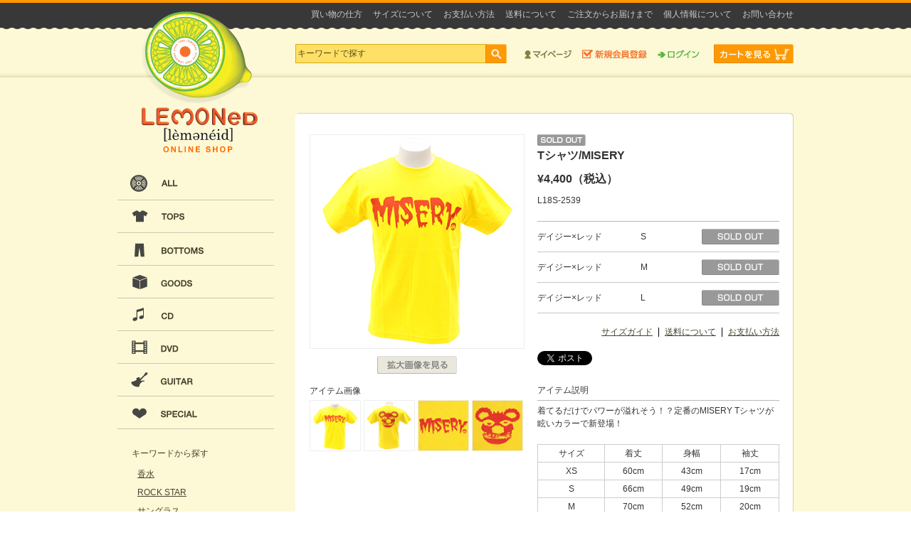

--- FILE ---
content_type: text/html; charset=UTF-8
request_url: https://lemonedshop.hide-city.com/products/detail/A0020004AW
body_size: 5214
content:
<?xml version="1.0" encoding="UTF-8"?><!DOCTYPE html PUBLIC "-//W3C//DTD XHTML 1.0 Transitional//EN" "http://www.w3.org/TR/xhtml1/DTD/xhtml1-transitional.dtd">
<html xmlns="http://www.w3.org/1999/xhtml" xml:lang="ja" lang="ja">
<head>
<meta http-equiv="Content-Type" content="text/html; charset=UTF-8" />
<meta http-equiv="Content-Script-Type" content="text/javascript" />
<meta http-equiv="Content-Style-Type" content="text/css" />
<link title="RSS" href="http://lemonedshop.hide-city.com/top_news/feed.rss" type="application/rss+xml" rel="alternate" />
<title>Tシャツ/MISERY | LEMONed ONLINE SHOP</title>
<meta name="description" content="着てるだけでパワーが溢れそう！？定番のMISERY Tシャツが眩いカラーで新登場！" />
<meta name="keywords" content="LEMONeD,LEMONeD SHOP,hide,ヒデ,ひで,原宿,新宿" />
<link type="text/css" href="/css/item.css" rel="Stylesheet" /><meta property="fb:admins" content="100003517008376" /> <!-- facebookの管理者情報 -->
<meta property="og:title" content="Tシャツ/MISERY | LEMONed SHOP hide-city店" /> <!-- アイテム名／サイト名 -->
<meta property="og:type" content="product" />
<meta property="og:url" content="https://lemonedshop.hide-city.com/products/detail/A0020004AW" /> <!-- このページのURL -->
<meta property="og:image" content="https://c.officialstore.jp/img/product_image/2242/469/1/w350_h350.1.jpg" /> <!-- この商品の画像1枚目 -->
<meta property="og:site_name" content="LEMONed SHOP hide-city店" /> <!-- サイト名 -->
<meta property="og:description" content="" /> <!-- 商品説明 -->
<meta property="article:publisher" content="https://www.facebook.com/Official.hide" />
<!--[if IE 6]><script src="/js/DD_belatedPNG_0.0.8a-min.js"></script><script>DD_belatedPNG.fix('h1');</script><![endif]-->
<link rel="shortcut icon" href="/favicon.ico" />
<script type="text/javascript">

  var _gaq = _gaq || [];
  _gaq.push(['_setAccount', 'UA-2015139-25']);
  _gaq.push(['_trackPageview']);

  (function() {
    var ga = document.createElement('script'); ga.type = 'text/javascript'; ga.async = true;
    ga.src = ('https:' == document.location.protocol ? 'https://ssl' : 'http://www') + '.google-analytics.com/ga.js';
    var s = document.getElementsByTagName('script')[0]; s.parentNode.insertBefore(ga, s);
  })();

</script>
</head><body>
<div id="fb-root"></div>
<script>(function(d, s, id) {
  var js, fjs = d.getElementsByTagName(s)[0];
  if (d.getElementById(id)) return;
  js = d.createElement(s); js.id = id;
  js.src = "//connect.facebook.net/ja_JP/all.js#xfbml=1";
  fjs.parentNode.insertBefore(js, fjs);
}(document, 'script', 'facebook-jssdk'));</script>
<!-- CONTAINER -->
<div id="container">

<!-- HEADER -->
<div id="header">
<h1><a href="/top.php">LEMONeD ONLINE SHOP</a></h1>

<!-- TOP NAVIGATION -->
<div id="topNav">
<ul class="guide">
<li><a href="/html/help_guide/contact">お問い合わせ</a></li>
<li><a href="/html/help_guide/privacy">個人情報について</a></li>
<li><a href="/html/help_guide/flow">ご注文からお届けまで</a></li>
<li><a href="/html/help_guide/shipping">送料について</a></li>
<li><a href="/html/help_guide/payment">お支払い方法</a></li>
<li><a href="/html/help_guide/size">サイズについて</a></li>
<li><a href="/html/help_guide/howto">買い物の仕方</a></li>
</ul>
<ul class="globalNav">
<li class="search"><form name="search" id="search" method="get" action="/searches/result/">
<input name="words" id="keywords" type="text" value="キーワードで探す" onfocus="cText(this)" onblur="sText(this)" />
<input type="submit" value="検索" name="searchBtn" id="searchBtn" />
</form></li>
<li class="mypage"><a href="https://c.officialstore.jp/lemonedshop.hide-city.com/pc/my_pages/">マイページ</a></li>
<li class="register"><a href="https://c.officialstore.jp/lemonedshop.hide-city.com/pc/customers/invited/">新規会員登録</a></li>
<li class="login"><a href="https://c.officialstore.jp/lemonedshop.hide-city.com/pc/my_pages/">ログイン</a></li>
<li class="viewCart"><a href="https://c.officialstore.jp/lemonedshop.hide-city.com/pc/shopping_carts/view">カートを見る</a></li>
</ul>
</div>
<!-- //TOP NAVIGATION -->

</div>
<!-- //HEADER -->

<!-- CONTENTS -->
<div id="content">
<div id="contentInner">

<!-- SIDE -->
<div id="side">
<!-- CATEGORY NAVIGATION -->
<div id="categoryNav">
<dl>
<dt class="all"><a href="/searches/result/">ALL</a></dt>
<dd></dd>
<dt class="tops">TOPS</dt>
<dd><ul>
<li><a href="/searches/result/?pcate=70">ALL</a></li>
<li><a href="/searches/result/?pcate=77">Tシャツ</a></li>
<li><a href="/searches/result/?pcate=78">ロングTシャツ</a></li>
<li><a href="/searches/result/?pcate=79">パーカー・ジャージ・ニット</a></li>
<li><a href="/searches/result/?pcate=80">ポロシャツ</a></li>
<li><a href="/searches/result/?pcate=81">シャツ</a></li>
<li><a href="/searches/result/?pcate=118">ワンピース</a></li>
<li><a href="/searches/result/?pcate=132">ベスト</a></li>
</ul></dd>
<dt class="bottoms">BOTTOMS</dt>
<dd><ul>
<li><a href="/searches/result/?pcate=82">ALL</a></li>
<li><a href="/searches/result/?pcate=83">パンツ</a></li><li><a href="/searches/result/?pcate=130">アンダーウエア・レッグウェア</a></li></ul></dd>
<dt class="goods">GOODS</dt>
<dd><ul>
<li><a href="/searches/result/?pcate=85">ALL</a></li>
<li><a href="/searches/result/?pcate=154">★好評予約受付中グッズ★</a></li>
<li><a href="/searches/result/?pcate=139">FILM ALIVE 2013</a></li>
<li><a href="/searches/result/?pcate=90">hide</a></li>
<li><a href="/searches/result/?pcate=86">PSYCHOBEAR</a></li>
<li><a href="/searches/result/?pcate=94">iPhoneケース</a></li>
<li><a href="/searches/result/?pcate=87">イエローハート/ブラックハート</a></li>
<li><a href="/searches/result/?pcate=96">ストラップ/キーホルダー</a></li>
<li><a href="/searches/result/?pcate=88">タオル/ハンカチ</a></li>
<li><a href="/searches/result/?pcate=98">タンブラー/ボトル/マグカップ</a></li>
<li><a href="/searches/result/?pcate=89">ステーショナリー</a></li>
<li><a href="/searches/result/?pcate=91">バッグ/ポーチ</a></li>
<li><a href="/searches/result/?pcate=93">マフラー</a></li>
<li><a href="/searches/result/?pcate=92">帽子</a></li>
<li><a href="/searches/result/?pcate=129">香水</a></li>
<li><a href="/searches/result/?pcate=134">ギフトバック</a></li>
<li><a href="/searches/result/?pcate=99">その他</a></li>
</ul></dd>
<dt class="cd">CD</dt>
<dd><ul>
<li><a href="/searches/result/?pcate=101">ALL</a></li>
<li><a href="/searches/result/?pcate=102">hide</a></li>
<li><a href="/searches/result/?pcate=103">zilch</a></li>
<li><a href="/searches/result/?pcate=104">Single</a></li>
<li><a href="/searches/result/?pcate=105">Album</a></li>
<li><a href="/searches/result/?pcate=242">ZEPPET STORE</a></li>
</ul></dd>
<dt class="dvd">DVD</dt>
<dd><ul>
<li><a href="/searches/result/?pcate=106">ALL</a></li>
<li><a href="/searches/result/?pcate=107">hide</a></li>
<li><a href="/searches/result/?pcate=108">zilch</a></li>
<li><a href="/searches/result/?pcate=109">DVD</a></li>
<li><a href="/searches/result/?pcate=110">Blu-ray</a></li>
</ul></dd>
<dt class="guitar"><a href="/top_news/view/8">GUITAR</a></dt>
<dd></dd>
<dt class="special">SPECIAL</dt>
<dd><ul>
<li><a href="/searches/result/?pcate=111">ALL</a></li>
<li><a href="/searches/result/?pcate=113">BABY＆KIDS</a></li>
<li><a href="/searches/result/?pcate=332">JETS会員限定</a></li>
<li><a href="/searches/result/?pcate=188">Hi-Ho!</a></li>
</ul></dd>
</dl>
</div>
<!-- //CATEGORY NAVIGATION -->

<!-- WORDS SEARCH -->
<dl id="wordsSearch">
<dt>キーワードから探す</dt>
<dd><ul>
<li><a href="/searches/result/?words=香水">香水</a></li>
<li><a href="/searches/result/?words=ROCK STAR">ROCK STAR</a></li>
<li><a href="/searches/result/?words=サングラス">サングラス</a></li>
<li><a href="/searches/result/?words=サーモボトル">サーモボトル</a></li>
<li><a href="/searches/result/?words=ウォレット">ウォレット</a></li>
<li><a href="/searches/result/?words=ストラップ">ストラップ</a></li></ul></dd>
</dl>
<!-- //PRICE SEARCH -->

<!-- PRICE SEARCH -->
<dl id="priceSearch">
<dt>価格から探す</dt>
<dd><ul>
<li><a href="/searches/result/?price=0-500">～￥500</a></li>
<li><a href="/searches/result/?price=501-1000">￥501～￥1,000</a></li>
<li><a href="/searches/result/?price=1001-3000">￥1001～￥3,000</a></li>
<li><a href="/searches/result/?price=3001-5000">￥3,001～￥5,000</a></li>
<li><a href="/searches/result/?price=5001-10000">￥5,001～￥10,000</a></li>
<li><a href="/searches/result/?price=10001-100000">￥10,001～</a></li>
</ul></dd>
</dl>
<!-- //PRICE SEARCH --><!-- MOBILE QR -->
<div class="mobileQR">
<a href="#"><img src="/img/bnr/mobileQR.jpg" alt="携帯でも簡単通販！LEMONeD SHOP MOBILE" /></a>
</div>
<!-- //MOBILE QR -->

<!-- BNRS -->
<ul class="bnr">
<li><a href="https://ssl.secureserv.jp/lemonedshop/mailmagazine/" target="_blank"><img src="/img/bnr/bnrMailmagazine.jpg" alt="メールマガジン" /></a></li>
<li><a href="/pc/flagshop/" target="_blank"><img src="/img/bnr/bnrTokyo.jpg" alt="LEMONeD SHOP 東京店" /></a></li>
</ul>
<!-- //BNRS -->
</div>
<!-- //SIDE -->

<!-- MAIN -->
<div id="main">

<!-- ITEM -->
<div class="article">
<div class="section">
<div class="unit">


<!-- TEXT -->
<div class="unitText">
<span class="icon"><img src="/img/common/iconSoldout.gif"></span><h2>Tシャツ/MISERY</h2>
<span class="price">
			&yen;4,400（税込）
	</span>
L18S-2539<table class="cart" title="Items Available">
<tr>
<th>デイジー×レッド</th>
<td>S</td>
<td>&nbsp;</td>
<td class="btn">
	
<img src="/img/common/btnSoldout.gif">
</td>
</tr>
<tr>
<th>デイジー×レッド</th>
<td>M</td>
<td>&nbsp;</td>
<td class="btn">
	
<img src="/img/common/btnSoldout.gif">
</td>
</tr>
<tr>
<th>デイジー×レッド</th>
<td>L</td>
<td>&nbsp;</td>
<td class="btn">
	
<img src="/img/common/btnSoldout.gif">
</td>
</tr>
</table>

<ul class="linkAbout"><!-- <li><a href="#">返品について</a></li> --><li><a href="/html/help_guide/payment">お支払い方法</a></li><li><a href="/html/help_guide/shipping">送料について</a></li><li><a href="/html/help_guide/size">サイズガイド</a></li></ul>

<ul class="linkLike">
<li><a href="https://twitter.com/share" class="twitter-share-button" data-count="none">Tweet</a><script>!function(d,s,id){var js,fjs=d.getElementsByTagName(s)[0],p=/^http:/.test(d.location)?'http':'https';if(!d.getElementById(id)){js=d.createElement(s);js.id=id;js.src=p+'://platform.twitter.com/widgets.js';fjs.parentNode.insertBefore(js,fjs);}}(document, 'script', 'twitter-wjs');</script></li>
<li><div class="fb-like" data-href="https://lemonedshop.hide-city.com/products/detail/A0020004AW" data-send="false" data-layout="button_count" data-width="200" data-show-faces="false"></div></li>
</ul>

<div class="boxExplanation" id="product_comment">
<h3>アイテム説明</h3>
<p>着てるだけでパワーが溢れそう！？定番のMISERY Tシャツが眩いカラーで新登場！</p>
</div>
<div class="boxSize">
<table title="Size Chart">
<tbody>
<tr>
<th class="size">サイズ</th>
<th>着丈</th><th>身幅</th><th>袖丈</th></tr>
<tr>
<td class="size">XS</td><td>60cm</td><td>43cm</td><td>17cm</td></tr><tr>
<td class="size">S</td><td>66cm</td><td>49cm</td><td>19cm</td></tr><tr>
<td class="size">M</td><td>70cm</td><td>52cm</td><td>20cm</td></tr><tr>
<td class="size">L</td><td>74cm</td><td>55cm</td><td>22cm</td></tr><tr>
<td class="size">XL</td><td>78cm</td><td>58cm</td><td>24cm</td></tr></tbody>
</table>
</div>
<p class="notice">カテゴリ：LEMONeD ONLINE SHOP &gt; TOPS</p>
</div>
<!-- //TEXT -->

<!-- PHOTOS -->
<div class="unitPhoto">

<!-- LARGE PHOTO -->
<div class="largePhoto">

<div id="itemPhoto1" class="itemPhoto" style="display:block;">
<img src="https://c.officialstore.jp/img/product_image/2242/469/1/w600_h600.1.jpg" alt="" />
</div>
<div id="itemPhoto2" class="itemPhoto" style="display:none;">
<img src="https://c.officialstore.jp/img/product_image/2242/469/2/w600_h600.2.jpg" alt="" />
</div>
<div id="itemPhoto3" class="itemPhoto" style="display:none;">
<img src="https://c.officialstore.jp/img/product_image/2242/469/3/w600_h600.3.jpg" alt="" />
</div>
<div id="itemPhoto4" class="itemPhoto" style="display:none;">
<img src="https://c.officialstore.jp/img/product_image/2242/469/4/w600_h600.4.jpg" alt="" />
</div>

</div>
<!-- //LARGE PHOTO -->

<div class="btnZoom"><a href="javascript:void(0)" onClick="window.open('/products/img/A0020004AV' ,'zoom','toolbar=0,location=0,status=1,menubar=0,scrollbars=auto,width=688,height=555')"><img src="/img/common/btnZoom.gif" alt="拡大画像を見る" /></a></div>

<!-- SMALL PHOTO -->
<div class="smallPhoto">
<h3>アイテム画像</h3>
<ul>
<li><a href="javascript:dmenu('itemPhoto','itemPhoto1');">
<img src="https://c.officialstore.jp/img/product_image/2242/469/1/w150_h150.1.jpg" alt="" />
</a></li>
<li><a href="javascript:dmenu('itemPhoto','itemPhoto2');">
<img src="https://c.officialstore.jp/img/product_image/2242/469/2/w150_h150.2.jpg" alt="" />
</a></li>
<li><a href="javascript:dmenu('itemPhoto','itemPhoto3');">
<img src="https://c.officialstore.jp/img/product_image/2242/469/3/w150_h150.3.jpg" alt="" />
</a></li>
<li><a href="javascript:dmenu('itemPhoto','itemPhoto4');">
<img src="https://c.officialstore.jp/img/product_image/2242/469/4/w150_h150.4.jpg" alt="" />
</a></li>
</ul>
</div>
<!-- //SMALL PHOTO -->

</div>
<!-- //PHOTOS -->


</div>
</div>
</div>
<!-- //ITEM -->


<!-- おすすめ商品等 -->
<div class="article">
<div class="section">
<div class="unit">

<!-- <h2><img alt="RANKING" src="img/common/titleRanking.jpg"></h2> -->
<div class="itemlist">
<ul class="list">
<li><a href="/products/detail/A0020002MF"><img src="https://c.officialstore.jp/img/product_image/1301/219/1/w305_h305.1jpg.jpg" alt="Dream ＆ Hope Tシャツ | ブラック×ピンク" /><span class="name">Dream ＆ Hope Tシャツ</span><span class="price">&yen;4,400</span></a></li>
<li><a href="/products/detail/A00200031S"><img src="https://c.officialstore.jp/img/product_image/1473/53/1/w305_h305.1.jpg" alt="Dream ＆ Hope Tシャツ | ホワイト" /><span class="name">Dream ＆ Hope Tシャツ</span><span class="price">&yen;4,400</span></a></li>
<li><a href="/products/detail/A002000335"><img src="https://c.officialstore.jp/img/product_image/1479/309/1/w305_h305.1.jpg" alt="a rush of Sound Tシャツ | ライトブルー" /><span class="name">a rush of Sound Tシャツ</span><span class="price">&yen;4,400</span></a></li>
<li><a href="/products/detail/A0020003B0"><img src="https://c.officialstore.jp/img/product_image/1585/333/1/w305_h305.1.jpg" alt="DANGER　Tシャツ | ホワイト×ブラック　" /><span class="name">DANGER　Tシャツ</span><span class="price">&yen;4,620</span></a></li>
</ul>
</div>
</div>
</div>
</div>
<!-- //おすすめ商品等 -->

</div>
<!-- //MAIN -->

</div>
</div>
<!-- //CONTENTS -->

<!-- FOOTER -->
<div id="footer">

<!-- FOOT NAVIGATION -->
<ul id="footNav"><li><a href="http://www.m-up.com/policy/" target="_blank">プライバシーポリシー</a></li><li><a href="http://ssl.officialstore.jp/store/agreement/?site=H" target="_blank">利用規約</a></li><li><a href="http://lemonedshop.hide-city.com/">LEMONed SHOP TOP</a></li></ul>
<!-- //FOOT NAVIGATION -->

<!-- ATTENTION -->
<p>※違法なhideグッズの不正販売にご注意ください※<br>
現在、 ウェブサイトや各地で無断で製造されたhideグッズやLEMONeD SHOPのアイテムと類似したものが販売されたり関連SHOPと偽った店舗が出ているようです。<br>
オフィシャルグッズには必ずhideオフィシャルマネジメント事務所 "HEADWAX ORGANIZATION"（または&copy;HEADWAX）や”LEMONeD”のロゴを印刷、もしくはタグが付いております。<br>
それ以外の商品及びSHOPは一切関係ございませんので、十分ご注意下さい。</p>
<!-- //ATTENTION -->

<address>Copyright &copy; LEMONed SHOP All rights reserved.</address>

</div><!-- //FOOTER -->

</div>
<!-- //CONTAINER -->

<script type="text/javascript" src="/js/jquery-1.6.2.min.js" charset="utf-8"></script>
<script type="text/javascript" src="/js/common.js" charset="utf-8"></script>
<script type="text/javascript" src="/js/itemPhoto.js" charset="utf-8"></script>

</body>
</html>

--- FILE ---
content_type: text/css
request_url: https://lemonedshop.hide-city.com/css/item.css
body_size: 1258
content:
@charset "UTF-8";
/*\*/

/*------------------------------
サイト名：LEMONeD SHOP
作成日：2012.11.22
修正日：2012.12.07
ガイドライン：Ver.01
製作者：株式会社エムアップ
------------------------------*/


/* ------------------------------------
 * 標準スタイルのリセット
 * ------------------------------------ */
@import "reset.css";
@import "common.css";


/* ------------------------------------
 * 共通設定・デフォルト値の再定義
 * ------------------------------------ */
 
#main .unit {
	padding: 25px 20px;
	zoom: 1;
}

#main .unit:after {
    content: ""; 
    display: block; 
    height: 0; 
    clear: both;
    visibility: hidden;
}


/* ------------------------------------
 * ITEM
 * ------------------------------------ */

/*--- DETAIL ------------------*/

.unitText {
	float: right;
	width: 340px;
}

.unitText h2,
.unitText span.price {
	margin-bottom: 10px;
	display: block;
	font-weight: bold;
	font-size: 131%;
}

.unitText span.icon {
	//display: block;
}

.unitText span.icon img {
	margin: 0 2px 2px 0;
	display: inline;
	width: auto;
}

table.cart {
	margin: 20px 0;
	border-top: solid 1px #b7b7b7;
	border-collapse: collapse;
	width: 100%;
	empty-cells: show;
}

table.cart th,
table.cart td {
	padding: 10px 0;
	border-bottom: solid 1px #c7c7c7;
}

table.cart td.btn {
	text-align: right;
}

.unitText ul.linkAbout,
.unitText ul.linkLike {
	zoom: 1;
}

.unitText ul.linkAbout:after,
.unitText ul.linkLike:after {
    content: ""; 
    display: block; 
    height: 0; 
    clear: both;
    visibility: hidden;
}

.unitText ul.linkAbout li {
	margin-bottom: 20px;
	padding: 0 8px;
	border-right: solid 1px #000;
	display: inline;
	float: right;
	line-height: 1.1;
}

.unitText ul.linkAbout li:first-child {
	padding-right: 0;
	border: none;
}

.unitText ul.linkAbout li.first-child { /*IE-expression (first-child) */
	padding-right: 0;
	border: none;
}

.unitText ul.linkAbout li { /* IE-expression (first-child) */
behavior: expression(
this.className += (this.previousSibling == null) ? " first-child" : "",
this.style.behavior = "none"
);
}

.unitText ul.linkLike {
	padding-bottom: 25px;
}

.unitText ul.linkLike li {
	padding-right: 10px;
	display: inline;
	float: left;
	height: 21px;
	line-height: 21px;
	vertical-align: middle;
}

.unitText .boxExplanation {
	margin-bottom: 20px;
}

.unitText .boxExplanation h3 {
	margin-bottom: 5px;
	padding-bottom: 5px;
	border-bottom: solid 1px #b7b7b7;
}

.unitText .boxSize table {
	margin: 0 0 20px;
	width: 100%;
	empty-cells: show;
}

.unitText .boxSize th,
.unitText .boxSize td {
	padding: 3px;
	border: solid 1px #ccc;
	border-collapse: collapse;
	text-align: center;
	white-space: -moz-pre-wrap; /* Mozilla */
	white-space: -pre-wrap; /* Opera 4-6 */
	white-space: -o-pre-wrap; /* Opera 7 */
	white-space: pre-wrap; /* CSS3 */
	word-wrap: break-word; /* IE 5.5+ */
}


/* PHOTO */

.unitPhoto {
	float: left;
	width: 302px;
}

.largePhoto img {
	border: solid 1px #eee;
	width: 300px;
	height: 300px;
}

.btnZoom {
	margin-top: 10px;
	text-align: center;
}

.smallPhoto {
	margin-left: -4px;
	position: relative;
	width: 304px;
}

.smallPhoto h3 {
	clear: both;
	margin-top: 15px;
	padding-left: 4px;
}

.smallPhoto ul {
	zoom: 1;
}

.smallPhoto ul:after {
    content: ""; 
    display: block; 
    height: 0; 
    clear: both;
    visibility: hidden;
}

.smallPhoto li {
	padding: 4px 0 0 4px;
	float: left;
}

.smallPhoto li a img {
	border: solid 1px #eee;
	width: 70px;
	height: 70px;
}

.smallPhoto li a:hover img {
	border: solid 1px #999;
}

.itemlist li {
	width:160px;
}

--- FILE ---
content_type: text/css
request_url: https://lemonedshop.hide-city.com/css/reset.css
body_size: 722
content:
@charset "utf-8";

/* reset */
/* v1.1 | 20110623 */


* {
	margin: 0;
	padding: 0;
	zoom: 1;
}

html {
	height: 100%;
}

html>/**/body {
	overflow-y: scroll;
}

html:first-child body {
	padding-bottom: 1px;
	min-height: 100%;
}

*:first-child+html body {
	padding-left: 1px;
}

*html body {
	padding-left: 1px;
}

body,div,dl,dt,dd,ul,ol,li,
h1,h2,h3,h4,h5,h6,pre,code,p,blockquote,
form,fieldset,legend,input,textarea,
th,td,caption {
	margin: 0;
	padding: 0;
}

body {
	line-height: 1;
}

table {
	border-collapse: collapse;
	border: none;
	border-spacing: 0;
	font-size: inherit;
	font: 100%;
}

ul ul,ul dl,dl ul,
table p,table ul,table table {
	font-size: 1em;
}

address,caption,cite,code,dfn,em,strong,th,var {
	font-style: normal;
	font-weight: normal;
}

ol,ul {
	list-style: none none;
	list-style-position: outside;
}

li {
	display: list-item;
	list-style: none none;
	list-style-position: outside;
	zoom: normal;
}

ul,ol,li {
	zoom: normal;
}

caption,th {
	text-align: left;
}

h1,h2,h3,h4,h5,h6 {
	font-weight: normal;
	font-size: 100%;
}

fieldset,img {
	border: 0;
}

q:before,q:after {
	content:'';
}

abbr,acronym {
	border: 0;
}

img,a img {
	vertical-align: bottom;
	background: transparent;
}

object,embed {
	vertical-align: top;
}

sup{
	vertical-align:text-top;
}

sub{
	vertical-align:text-bottom;
}

input,textarea,select {
	font-family: inherit;
	font-weight: inherit;
	font-size: inherit;
	font-size: 1em;
}

blockquote, q {
	quotes: none;
}

blockquote:before, blockquote:after,
q:before, q:after {
	content: '';
	content: none;
}

legend {
	color: #000;
}


hr {
	height: 0px;
	margin: 7px 0;
	border: none;
	border-top: 1px solid #000;
}

* html hr {/* for -IE6 */
	margin: 0;
}

*:first-child+html hr {/* for IE7 */
	margin: 0;
}


--- FILE ---
content_type: application/javascript
request_url: https://lemonedshop.hide-city.com/js/itemPhoto.js
body_size: 185
content:
function dmenu(menu_class,menu_id) {
	var tn=document.getElementsByTagName("div");
	for (var i=0; i < tn.length; i++)
	if (tn[i].className == menu_class)
  	tn[i].style.display="none";
	document.getElementById(menu_id).style.display="block";
}

--- FILE ---
content_type: application/javascript
request_url: https://lemonedshop.hide-city.com/js/common.js
body_size: 280
content:
function cText(obj){
if(obj.value==obj.defaultValue){
obj.value="";
obj.style.color="#5b4c14";
}
}

function sText(obj){
if(obj.value==""){
obj.value=obj.defaultValue;
obj.style.color="#826e20";
}
}

$(function(){
	$("#categoryNav dd").hide();
	$("#categoryNav dt").not(".all,.guitar").each(function(){
		$(this).wrapInner("<a href='javascript:void(0);'></a>");
		var elementVal = $(this).next("dd");
		$(this).click(function(){
			elementVal.slideToggle("normal");
		});
	});
});